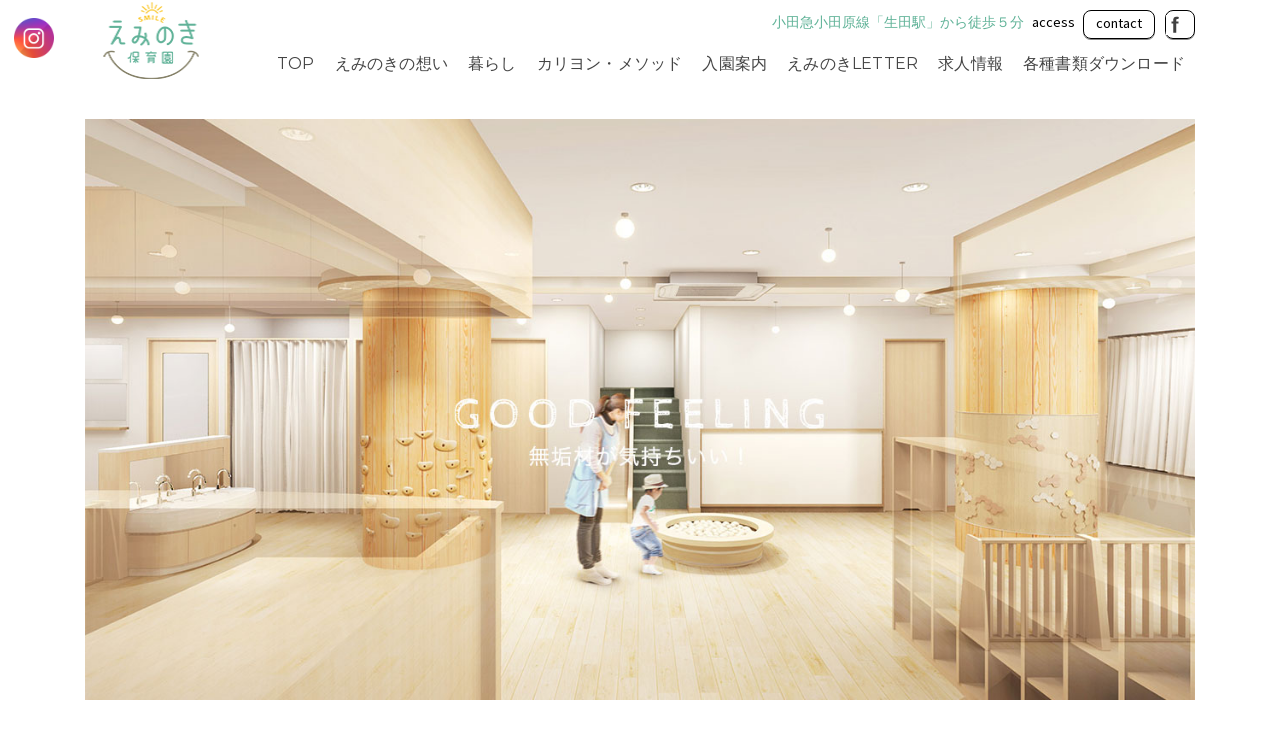

--- FILE ---
content_type: text/html; charset=UTF-8
request_url: https://eminoki-hoiku.com/home_slider1-2/
body_size: 58421
content:
<!DOCTYPE html>
<html class="no-js" lang="ja"
	prefix="og: https://ogp.me/ns#"  itemscope="itemscope" itemtype="http://schema.org/WebPage" >
<head>
  	<meta charset="UTF-8">
  	<meta name="viewport" content="width=device-width, initial-scale=1.0">
  	<meta http-equiv="X-UA-Compatible" content="IE=edge">
  	<script>(function(html){html.className = html.className.replace(/\bno-js\b/,'js')})(document.documentElement);</script>
<title>home_slider1 | 川崎市多摩区生田駅徒歩５分｜えみのき保育園</title>

		<!-- All in One SEO 4.1.7 -->
		<meta name="robots" content="max-image-preview:large" />
		<meta property="og:locale" content="ja_JP" />
		<meta property="og:site_name" content="川崎市多摩区生田駅徒歩５分｜えみのき保育園 | 内閣府所管 企業主導型保育事業 えみのき保育園" />
		<meta property="og:type" content="article" />
		<meta property="og:title" content="home_slider1 | 川崎市多摩区生田駅徒歩５分｜えみのき保育園" />
		<meta property="og:image" content="https://eminoki-hoiku.com/wp-content/uploads/2018/01/head_logo_03.png" />
		<meta property="og:image:secure_url" content="https://eminoki-hoiku.com/wp-content/uploads/2018/01/head_logo_03.png" />
		<meta property="article:published_time" content="2018-01-25T15:36:32+00:00" />
		<meta property="article:modified_time" content="2018-01-25T15:36:32+00:00" />
		<meta name="twitter:card" content="summary" />
		<meta name="twitter:title" content="home_slider1 | 川崎市多摩区生田駅徒歩５分｜えみのき保育園" />
		<meta name="twitter:image" content="https://eminoki-hoiku.com/wp-content/uploads/2018/01/head_logo_03.png" />
		<script type="application/ld+json" class="aioseo-schema">
			{"@context":"https:\/\/schema.org","@graph":[{"@type":"WebSite","@id":"https:\/\/eminoki-hoiku.com\/#website","url":"https:\/\/eminoki-hoiku.com\/","name":"\u5ddd\u5d0e\u5e02\u591a\u6469\u533a\u751f\u7530\u99c5\u5f92\u6b69\uff15\u5206\uff5c\u3048\u307f\u306e\u304d\u4fdd\u80b2\u5712","description":"\u5185\u95a3\u5e9c\u6240\u7ba1 \u4f01\u696d\u4e3b\u5c0e\u578b\u4fdd\u80b2\u4e8b\u696d \u3048\u307f\u306e\u304d\u4fdd\u80b2\u5712","inLanguage":"ja","publisher":{"@id":"https:\/\/eminoki-hoiku.com\/#organization"}},{"@type":"Organization","@id":"https:\/\/eminoki-hoiku.com\/#organization","name":"\u5ddd\u5d0e\u5e02\u591a\u6469\u533a\u751f\u7530\u99c5\u5f92\u6b69\uff15\u5206\uff5c\u3048\u307f\u306e\u304d\u4fdd\u80b2\u5712","url":"https:\/\/eminoki-hoiku.com\/","logo":{"@type":"ImageObject","@id":"https:\/\/eminoki-hoiku.com\/#organizationLogo","url":"https:\/\/eminoki-hoiku.com\/wp-content\/uploads\/2018\/01\/head_logo_03.png","width":130,"height":86},"image":{"@id":"https:\/\/eminoki-hoiku.com\/#organizationLogo"}},{"@type":"BreadcrumbList","@id":"https:\/\/eminoki-hoiku.com\/home_slider1-2\/#breadcrumblist","itemListElement":[{"@type":"ListItem","@id":"https:\/\/eminoki-hoiku.com\/#listItem","position":1,"item":{"@type":"WebPage","@id":"https:\/\/eminoki-hoiku.com\/","name":"\u30db\u30fc\u30e0","description":"\u5c0f\u7530\u6025\u5c0f\u7530\u539f\u7dda\u751f\u7530\u99c5\u5f92\u6b69\uff15\u5206\u306b\u3042\u308b\u3048\u307f\u306e\u304d\u4fdd\u80b2\u5712\u3002\u5712\u5185\u306f\u7121\u57a2\u6750\u3092\u3075\u3093\u3060\u3093\u306b\u4f7f\u7528\u30fb\u548c\u98df\u4e2d\u5fc3\u306e\u7d66\u98df\u30fb\u75c5\u5150\u4fdd\u80b2\u4ed8\u304d\u306a\u3069\u50cd\u304f\u30de\u30de\u3082\u5b89\u5fc3\u3002\u904b\u55b6\u306f\u30de\u30de\u306e\u793e\u4f1a\u5fa9\u5e30\u3092\u5fdc\u63f4\u3059\u308b\u30a4\u30f3\u30d6\u30eb\u30fc\u30e0\u682a\u5f0f\u4f1a\u793e\u304c\u5185\u95a3\u5e9c\u4f01\u696d\u4e3b\u5c0e\u578b\u4fdd\u80b2\u4e8b\u696d\u3068\u3057\u3066\u5b9f\u65bd\u3057\u307e\u3059\u3002\u30a2\u30af\u30bb\u30b9\u3001\u304a\u554f\u3044\u5408\u308f\u305b\u3082\u3053\u3061\u3089\u304b\u3089\u3069\u3046\u305e\u3002","url":"https:\/\/eminoki-hoiku.com\/"},"nextItem":"https:\/\/eminoki-hoiku.com\/home_slider1-2\/#listItem"},{"@type":"ListItem","@id":"https:\/\/eminoki-hoiku.com\/home_slider1-2\/#listItem","position":2,"item":{"@type":"WebPage","@id":"https:\/\/eminoki-hoiku.com\/home_slider1-2\/","name":"home_slider1","url":"https:\/\/eminoki-hoiku.com\/home_slider1-2\/"},"previousItem":"https:\/\/eminoki-hoiku.com\/#listItem"}]},{"@type":"Person","@id":"https:\/\/eminoki-hoiku.com\/author\/eminoki_staff18\/#author","url":"https:\/\/eminoki-hoiku.com\/author\/eminoki_staff18\/","name":"eminoki_staff18"},{"@type":"ItemPage","@id":"https:\/\/eminoki-hoiku.com\/home_slider1-2\/#itempage","url":"https:\/\/eminoki-hoiku.com\/home_slider1-2\/","name":"home_slider1 | \u5ddd\u5d0e\u5e02\u591a\u6469\u533a\u751f\u7530\u99c5\u5f92\u6b69\uff15\u5206\uff5c\u3048\u307f\u306e\u304d\u4fdd\u80b2\u5712","inLanguage":"ja","isPartOf":{"@id":"https:\/\/eminoki-hoiku.com\/#website"},"breadcrumb":{"@id":"https:\/\/eminoki-hoiku.com\/home_slider1-2\/#breadcrumblist"},"author":"https:\/\/eminoki-hoiku.com\/author\/eminoki_staff18\/#author","creator":"https:\/\/eminoki-hoiku.com\/author\/eminoki_staff18\/#author","datePublished":"2018-01-25T15:36:32+00:00","dateModified":"2018-01-25T15:36:32+00:00"}]}
		</script>
		<!-- All in One SEO -->

<link rel='dns-prefetch' href='//webfonts.sakura.ne.jp' />
<link rel='dns-prefetch' href='//static.addtoany.com' />
<link rel='dns-prefetch' href='//ajax.googleapis.com' />
<link rel='dns-prefetch' href='//fonts.googleapis.com' />
<link rel='dns-prefetch' href='//s.w.org' />
<link rel="alternate" type="application/rss+xml" title="川崎市多摩区生田駅徒歩５分｜えみのき保育園 &raquo; フィード" href="https://eminoki-hoiku.com/feed/" />
<link rel="alternate" type="application/rss+xml" title="川崎市多摩区生田駅徒歩５分｜えみのき保育園 &raquo; コメントフィード" href="https://eminoki-hoiku.com/comments/feed/" />
<link rel="alternate" type="application/rss+xml" title="川崎市多摩区生田駅徒歩５分｜えみのき保育園 &raquo; home_slider1 のコメントのフィード" href="https://eminoki-hoiku.com/feed/?attachment_id=476" />
		<script type="text/javascript">
			window._wpemojiSettings = {"baseUrl":"https:\/\/s.w.org\/images\/core\/emoji\/11\/72x72\/","ext":".png","svgUrl":"https:\/\/s.w.org\/images\/core\/emoji\/11\/svg\/","svgExt":".svg","source":{"concatemoji":"https:\/\/eminoki-hoiku.com\/wp-includes\/js\/wp-emoji-release.min.js?ver=4.9.28"}};
			!function(e,a,t){var n,r,o,i=a.createElement("canvas"),p=i.getContext&&i.getContext("2d");function s(e,t){var a=String.fromCharCode;p.clearRect(0,0,i.width,i.height),p.fillText(a.apply(this,e),0,0);e=i.toDataURL();return p.clearRect(0,0,i.width,i.height),p.fillText(a.apply(this,t),0,0),e===i.toDataURL()}function c(e){var t=a.createElement("script");t.src=e,t.defer=t.type="text/javascript",a.getElementsByTagName("head")[0].appendChild(t)}for(o=Array("flag","emoji"),t.supports={everything:!0,everythingExceptFlag:!0},r=0;r<o.length;r++)t.supports[o[r]]=function(e){if(!p||!p.fillText)return!1;switch(p.textBaseline="top",p.font="600 32px Arial",e){case"flag":return s([55356,56826,55356,56819],[55356,56826,8203,55356,56819])?!1:!s([55356,57332,56128,56423,56128,56418,56128,56421,56128,56430,56128,56423,56128,56447],[55356,57332,8203,56128,56423,8203,56128,56418,8203,56128,56421,8203,56128,56430,8203,56128,56423,8203,56128,56447]);case"emoji":return!s([55358,56760,9792,65039],[55358,56760,8203,9792,65039])}return!1}(o[r]),t.supports.everything=t.supports.everything&&t.supports[o[r]],"flag"!==o[r]&&(t.supports.everythingExceptFlag=t.supports.everythingExceptFlag&&t.supports[o[r]]);t.supports.everythingExceptFlag=t.supports.everythingExceptFlag&&!t.supports.flag,t.DOMReady=!1,t.readyCallback=function(){t.DOMReady=!0},t.supports.everything||(n=function(){t.readyCallback()},a.addEventListener?(a.addEventListener("DOMContentLoaded",n,!1),e.addEventListener("load",n,!1)):(e.attachEvent("onload",n),a.attachEvent("onreadystatechange",function(){"complete"===a.readyState&&t.readyCallback()})),(n=t.source||{}).concatemoji?c(n.concatemoji):n.wpemoji&&n.twemoji&&(c(n.twemoji),c(n.wpemoji)))}(window,document,window._wpemojiSettings);
		</script>
		<style type="text/css">
img.wp-smiley,
img.emoji {
	display: inline !important;
	border: none !important;
	box-shadow: none !important;
	height: 1em !important;
	width: 1em !important;
	margin: 0 .07em !important;
	vertical-align: -0.1em !important;
	background: none !important;
	padding: 0 !important;
}
</style>
<link rel='stylesheet' id='contact-form-7-css'  href='https://eminoki-hoiku.com/wp-content/plugins/contact-form-7/includes/css/styles.css?ver=4.9.2' type='text/css' media='all' />
<link rel='stylesheet' id='jquery-ui-theme-css'  href='https://ajax.googleapis.com/ajax/libs/jqueryui/1.11.4/themes/humanity/jquery-ui.min.css?ver=1.11.4' type='text/css' media='all' />
<link rel='stylesheet' id='jquery-ui-timepicker-css'  href='https://eminoki-hoiku.com/wp-content/plugins/contact-form-7-datepicker/js/jquery-ui-timepicker/jquery-ui-timepicker-addon.min.css?ver=4.9.28' type='text/css' media='all' />
<link rel='stylesheet' id='SFSImainCss-css'  href='https://eminoki-hoiku.com/wp-content/plugins/ultimate-social-media-icons/css/sfsi-style.css?ver=2.9.4' type='text/css' media='all' />
<link rel='stylesheet' id='parent-style-css'  href='https://eminoki-hoiku.com/wp-content/themes/ascend/style.css?ver=4.9.28' type='text/css' media='all' />
<!--[if lt IE]>
<link rel='stylesheet' id='ascend_ie_fallback-css'  href='https://eminoki-hoiku.com/wp-content/themes/ascend/assets/css/ie_fallback.css?ver=1.2.0' type='text/css' media='all' />
<![endif]-->
<link rel='stylesheet' id='addtoany-css'  href='https://eminoki-hoiku.com/wp-content/plugins/add-to-any/addtoany.min.css?ver=1.16' type='text/css' media='all' />
<style id='addtoany-inline-css' type='text/css'>
.addtoany_content { text-align:center; }
</style>
<link rel='stylesheet' id='ascend_main-css'  href='https://eminoki-hoiku.com/wp-content/themes/ascend/assets/css/ascend.css?ver=1.2.0' type='text/css' media='all' />
<link rel='stylesheet' id='ascend_child-css'  href='https://eminoki-hoiku.com/wp-content/themes/ascend-child/style.css?ver=1.0.0' type='text/css' media='all' />
<link rel='stylesheet' id='redux-google-fonts-ascend-css'  href='https://fonts.googleapis.com/css?family=Source+Sans+Pro%3A200%2C300%2C400%2C600%2C700%2C900%2C200italic%2C300italic%2C400italic%2C600italic%2C700italic%2C900italic%7CMontserrat%3A600%2C400%2C500%2C300&#038;subset=latin&#038;ver=1677550333' type='text/css' media='all' />
<script type='text/javascript' src='https://eminoki-hoiku.com/wp-includes/js/jquery/jquery.js?ver=1.12.4'></script>
<script type='text/javascript' src='https://eminoki-hoiku.com/wp-includes/js/jquery/jquery-migrate.min.js?ver=1.4.1'></script>
<script type='text/javascript' src='//webfonts.sakura.ne.jp/js/sakurav3.js?fadein=0&#038;ver=3.1.0'></script>
<script type='text/javascript'>
window.a2a_config=window.a2a_config||{};a2a_config.callbacks=[];a2a_config.overlays=[];a2a_config.templates={};a2a_localize = {
	Share: "共有",
	Save: "ブックマーク",
	Subscribe: "購読",
	Email: "メール",
	Bookmark: "ブックマーク",
	ShowAll: "すべて表示する",
	ShowLess: "小さく表示する",
	FindServices: "サービスを探す",
	FindAnyServiceToAddTo: "追加するサービスを今すぐ探す",
	PoweredBy: "Powered by",
	ShareViaEmail: "メールでシェアする",
	SubscribeViaEmail: "メールで購読する",
	BookmarkInYourBrowser: "ブラウザにブックマーク",
	BookmarkInstructions: "このページをブックマークするには、 Ctrl+D または \u2318+D を押下。",
	AddToYourFavorites: "お気に入りに追加",
	SendFromWebOrProgram: "任意のメールアドレスまたはメールプログラムから送信",
	EmailProgram: "メールプログラム",
	More: "詳細&#8230;",
	ThanksForSharing: "共有ありがとうございます !",
	ThanksForFollowing: "フォローありがとうございます !"
};
</script>
<script type='text/javascript' defer src='https://static.addtoany.com/menu/page.js'></script>
<script type='text/javascript' defer src='https://eminoki-hoiku.com/wp-content/plugins/add-to-any/addtoany.min.js?ver=1.1'></script>
<!--[if lt IE 9]>
<script type='text/javascript' src='https://eminoki-hoiku.com/wp-content/themes/ascend/assets/js/vendor/html5shiv.min.js?ver=4.9.28'></script>
<![endif]-->
<!--[if lt IE 9]>
<script type='text/javascript' src='https://eminoki-hoiku.com/wp-content/themes/ascend/assets/js/vendor/respond.min.js?ver=4.9.28'></script>
<![endif]-->
<link rel='https://api.w.org/' href='https://eminoki-hoiku.com/wp-json/' />
<link rel="EditURI" type="application/rsd+xml" title="RSD" href="https://eminoki-hoiku.com/xmlrpc.php?rsd" />
<link rel="wlwmanifest" type="application/wlwmanifest+xml" href="https://eminoki-hoiku.com/wp-includes/wlwmanifest.xml" /> 
<meta name="generator" content="WordPress 4.9.28" />
<link rel='shortlink' href='https://eminoki-hoiku.com/?p=476' />
<link rel="alternate" type="application/json+oembed" href="https://eminoki-hoiku.com/wp-json/oembed/1.0/embed?url=https%3A%2F%2Feminoki-hoiku.com%2Fhome_slider1-2%2F" />
<link rel="alternate" type="text/xml+oembed" href="https://eminoki-hoiku.com/wp-json/oembed/1.0/embed?url=https%3A%2F%2Feminoki-hoiku.com%2Fhome_slider1-2%2F&#038;format=xml" />
<script type="text/javascript">if(!window._buttonizer) { window._buttonizer = {}; };var _buttonizer_page_data = {"language":"ja"};window._buttonizer.data = { ..._buttonizer_page_data, ...window._buttonizer.data };</script><script type="text/javascript">var light_error = "The image could not be loaded.", light_of = "%curr% of %total%";</script><style type="text/css" id="kt-custom-css">a, .primary-color, .postlist article .entry-content a.more-link:hover,.widget_price_filter .price_slider_amount .button, .product .product_meta a:hover, .star-rating, .above-footer-widgets a:not(.button):hover, .sidebar a:not(.button):hover, .footerclass a:hover, .posttags a:hover, .tagcloud a:hover, .kt_bc_nomargin #kadbreadcrumbs a:hover, #kadbreadcrumbs a:hover, .wp-pagenavi a:hover, .woocommerce-pagination ul.page-numbers li a:hover, .woocommerce-pagination ul.page-numbers li span:hover{color:#5fb297;} .comment-content a:not(.button):hover, .entry-content p a:not(.button):not(.select2-choice):not([data-rel="lightbox"]):hover, .kt_product_toggle_outer .toggle_grid:hover, .kt_product_toggle_outer .toggle_list:hover, .kt_product_toggle_outer .toggle_grid.toggle_active, .kt_product_toggle_outer .toggle_list.toggle_active, .product .product_meta a, .product .woocommerce-tabs .wc-tabs > li.active > a, .product .woocommerce-tabs .wc-tabs > li.active > a:hover, .product .woocommerce-tabs .wc-tabs > li.active > a:focus, #payment ul.wc_payment_methods li.wc_payment_method input[type=radio]:first-child:checked+label, .kt-woo-account-nav .woocommerce-MyAccount-navigation ul li.is-active a, a.added_to_cart, .widget_pages ul li.kt-drop-toggle > .kt-toggle-sub, .widget_categories ul li.kt-drop-toggle > .kt-toggle-sub, .widget_product_categories ul li.kt-drop-toggle > .kt-toggle-sub, .widget_recent_entries ul li a:hover ~ .kt-toggle-sub, .widget_recent_comments ul li a:hover ~ .kt-toggle-sub, .widget_archive ul li a:hover ~ .kt-toggle-sub, .widget_pages ul li a:hover ~ .kt-toggle-sub, .widget_categories ul li a:hover ~ .kt-toggle-sub, .widget_meta ul li a:hover ~ .kt-toggle-sub, .widget_product_categories ul li a:hover ~ .kt-toggle-sub,.kt-tabs.kt-tabs-style2 > li > a:hover, .kt-tabs > li.active > a, .kt-tabs > li.active > a:hover, .kt-tabs > li.active > a:focus, .kt_bc_nomargin #kadbreadcrumbs a:hover, #kadbreadcrumbs a:hover, .footerclass .menu li a:hover, .widget_recent_entries ul li a:hover, .posttags a:hover, .tagcloud a:hover,.widget_recent_comments ul li a:hover, .widget_archive ul li a:hover, .widget_pages ul li a:hover, .widget_categories ul li a:hover, .widget_meta ul li a:hover, .widget_product_categories ul li a:hover, .box-icon-item .icon-container .icon-left-highlight,.box-icon-item .icon-container .icon-right-highlight, .widget_pages ul li.current-cat > a, .widget_categories ul li.current-cat > a, .widget_product_categories ul li.current-cat > a, #payment ul.wc_payment_methods li.wc_payment_method input[type=radio]:first-child:checked + label:before, .wp-pagenavi .current, .wp-pagenavi a:hover, .kt-mobile-header-toggle .header-underscore-icon [class*=kt-icon-], .woocommerce-pagination ul.page-numbers li a.current, .woocommerce-pagination ul.page-numbers li span.current, .woocommerce-pagination ul.page-numbers li a:hover, .woocommerce-pagination ul.page-numbers li span:hover, .widget_layered_nav ul li.chosen a, .widget_layered_nav_filters ul li a, .widget_rating_filter ul li.chosen a, .variations .kad_radio_variations label.selectedValue, .variations .kad_radio_variations label:hover{border-color:#5fb297;} .kt-header-extras span.kt-cart-total, .btn, .button, .submit, button, input[type="submit"], .portfolio-loop-image-container .portfolio-hover-item .portfolio-overlay-color, .kt_product_toggle_outer .toggle_grid.toggle_active, .kt_product_toggle_outer .toggle_list.toggle_active, .product .woocommerce-tabs .wc-tabs > li.active > a, .product .woocommerce-tabs .wc-tabs > li.active > a:hover, .product .woocommerce-tabs .wc-tabs > li.active > a:focus, .product .woocommerce-tabs .wc-tabs:before, .woocommerce-error, .woocommerce-info, .woocommerce-message, .woocommerce-noreviews, p.no-comments, .widget_pages ul li ul li.current-cat > a:before, .widget_categories ul li ul li.current-cat > a:before, .widget_product_categories ul li ul li.current-cat > a:before, .widget_pages ul li ul li a:hover:before, .widget_categories ul li ul li a:hover:before, .widget_product_categories ul li ul li a:hover:before, .kadence_recent_posts a.posts_widget_readmore:hover:before, .kt-accordion > .panel h5:after, .kt-tabs:before, .image_menu_overlay, .kadence_social_widget a:hover, .kt-tabs > li.active > a, .kt-tabs > li.active > a:hover, .kt-tabs > li.active > a:focus, .widget_pages ul li.current-cat > .count, .widget_categories ul li.current-cat > .count, .widget_product_categories ul li.current-cat > .count, .widget_recent_entries ul li a:hover ~ .count, .widget_recent_comments ul li a:hover ~ .count, .widget_archive ul li a:hover ~ .count, .widget_pages ul li a:hover ~ .count, .widget_categories ul li a:hover ~ .count, .widget_meta ul li a:hover ~ .count, .widget_product_categories ul li a:hover ~ .count, #payment ul.wc_payment_methods li.wc_payment_method input[type=radio]:first-child:checked + label:before, .select2-results .select2-highlighted, .wp-pagenavi .current, .kt-header-extras span.kt-cart-total, .kt-mobile-header-toggle span.kt-cart-total, .woocommerce-pagination ul.page-numbers li a.current, .woocommerce-pagination ul.page-numbers li span.current,.widget_price_filter .ui-slider .ui-slider-handle, .widget_layered_nav ul li.chosen span.count, .widget_layered_nav_filters ul li span.count, .variations .kad_radio_variations label.selectedValue, .box-icon-item .menu-icon-read-more .read-more-highlight{background:#5fb297;}@media (max-width: 767px){.filter-set li a.selected {background:#5fb297;}}.kad-header-height {height:50px;}@media (max-width: 991px){.kt_mobile_slider {display:block;} .kt_desktop_slider {display:none;}}@media only screen and (max-device-width: 1024px) {.kt_mobile_slider {display:block;} .kt_desktop_slider {display:none;}}.kad-topbar-height {min-height:20px;}.kad-mobile-header-height {height:60px;}.headerclass, .mobile-headerclass, .kad-fixed-vertical-background-area{background: rgba(255, 255, 255, 1);}.titleclass .entry-title{font-size:18px;}@media (max-width: 768px) {.titleclass .entry-title{font-size:14px;}}.titleclass .subtitle{font-size:40px;}@media (max-width: 768px) {.titleclass .subtitle{font-size:20px;}}.titleclass .page-header  {height:95px;}@media (max-width: 768px) {.titleclass .page-header {height:95px;}}.product_item .product_archive_title {min-height:20px;}.second-navclass .sf-menu>li:after {background:#fff;}.kt-header-extras .kadence_social_widget a, .mobile-header-container .kt-mobile-header-toggle button {color:#444;} button.mobile-navigation-toggle .kt-mnt span {background:#444;} .kt-header-extras .kadence_social_widget a:hover{color:#fff;}.page-header {text-align:center;}.kt-header-extras #kad-head-cart-popup ul a:not(.remove), .kt-header-extras #kad-head-cart-popup .woocommerce-mini-cart__empty-message, .kt-header-extras #kad-head-cart-popup ul .quantity, .kt-header-extras #kad-head-cart-popup ul li.empty, .kad-header-menu-inner .kt-header-extras .kt-woo-account-nav h5, .kad-relative-vertical-content .kt-header-extras .kt-woo-account-nav h5 {color:#ffffff;}.sf-menu.sf-menu-normal>li.kt-lgmenu>ul>li>a:before, .sf-menu.sf-vertical>li.kt-lgmenu>ul>li>a:before {background: rgba(255,255,255,.1);}body.trans-header div:not(.is-sticky) > .headerclass-outer div:not(.is-sticky) > .kad-header-topbar-primary-outer div:not(.is-sticky) > .headerclass .ascend-trans-logo {display: block;}body.trans-header div:not(.is-sticky) > .headerclass-outer div:not(.is-sticky) > .kad-header-topbar-primary-outer div:not(.is-sticky) > .headerclass .ascend-logo,body.trans-header div:not(.is-sticky) > .headerclass-outer div:not(.is-sticky) > .kad-header-topbar-primary-outer div:not(.is-sticky) > .headerclass .ascend-mobile-logo{display: none;}.titleclass .entry-title, .titleclass h1 {text-transform:uppercase;}.titleclass .subtitle {text-transform:uppercase;}.kt-post-author {display:none;}.kt-post-comments {display:none;}</style><style type="text/css" id="custom-background-css">
body.custom-background { background-color: #ffffff; }
</style>
<link rel="icon" href="https://eminoki-hoiku.com/wp-content/uploads/2023/03/cropped-favicon-32x32.png" sizes="32x32" />
<link rel="icon" href="https://eminoki-hoiku.com/wp-content/uploads/2023/03/cropped-favicon-192x192.png" sizes="192x192" />
<link rel="apple-touch-icon-precomposed" href="https://eminoki-hoiku.com/wp-content/uploads/2023/03/cropped-favicon-180x180.png" />
<meta name="msapplication-TileImage" content="https://eminoki-hoiku.com/wp-content/uploads/2023/03/cropped-favicon-270x270.png" />
<style type="text/css" title="dynamic-css" class="options-output">.topbarclass{font-size:12px;}body.trans-header div:not(.is-sticky) > .headerclass-outer div:not(.is-sticky) > .kad-header-topbar-primary-outer div:not(.is-sticky) > .headerclass #logo a.brand, body.trans-header div:not(.is-sticky) > .mobile-headerclass .kad-site-tagline, body.trans-header div:not(.is-sticky) > .mobile-headerclass #mobile-logo a, body.trans-header div:not(.is-sticky) > .mobile-headerclass #mobile-logo .kad-mobile-site-title{color:#ffffff;}.titleclass{background-color:#f2f2f2;background-repeat:repeat-x;background-image:url('https://eminoki-hoiku.com/wp-content/uploads/2018/02/head_bg.png');}.titleclass h1{color:#444444;}.titleclass .subtitle{color:#444444;}.home .titleclass .entry-title{color:#ffffff;}.home .titleclass .subtitle{color:#ffffff;}.product_item .product_archive_title{font-family:"Source Sans Pro";text-transform:uppercase;line-height:20px;letter-spacing:2px;font-weight:600;font-style:normal;color:#444444;font-size:15px;}.kad-topbar-flex-item, .kad-topbar-flex-item a, .kad-topbar-flex-item .kadence_social_widget a, .topbarclass .kt-woo-account-nav .kad-customer-name h5, .topbarclass .kt-mini-cart-refreash .total{color:#000000;}.kad-topbar-flex-item a:hover{color:#5fb297;}.footerclass a:hover{color:#f9bc00;}.footerclass .menu li a:hover{border-color:#f9bc00;}.contentclass, .above-footer-widgets .widget-title span, .footer-widget-title span, .kt-title span, .sidebar .widget-title span{background-color:#ffffff;}.topbarclass, .topbarclass .sf-menu ul {background-color:#ffffff;}.footerclass, .footerclass .footer-widget-title span, body.body-style-bubbled .footerclass .footer-widget-title span{background-color:#333333;}.footerbase{background-color:#2e2e2e;}h1, .h1class{line-height:40px;letter-spacing:1.8px;font-weight:700;font-style:normal;color:#444444;font-size:18px;}h2, .h2class{font-family:Montserrat;line-height:40px;letter-spacing:1.2px;font-weight:600;font-style:normal;color:#444444;font-size:18px;}h3{font-family:Montserrat;line-height:40px;letter-spacing:1.2px;font-weight:400;font-style:normal;color:#444444;font-size:21px;}h4{font-family:Montserrat;line-height:40px;letter-spacing:1.2px;font-weight:400;font-style:normal;color:#555555;font-size:24px;}h5{font-family:Montserrat;line-height:24px;letter-spacing:1.2px;font-weight:500;font-style:normal;color:#555555;font-size:18px;}.titleclass .subtitle{font-family:Montserrat;letter-spacing:1.2px;font-weight:300;font-style:normal;}body{font-family:"Source Sans Pro";line-height:24px;letter-spacing:0px;font-weight:400;font-style:normal;color:#444;font-size:16px;}.nav-main ul.sf-menu > li > a, .kad-header-menu-inner .kt-header-extras ul.sf-menu > li > a, .kad-header-menu-inner .kt-header-extras .kt-extras-label [class*="kt-icon-"], .kt-header-extras .sf-vertical > li > a{font-family:Montserrat;line-height:24px;letter-spacing:.2px;font-weight:400;font-style:normal;color:#444;font-size:16px;}.nav-main ul.sf-menu > li > a:hover, .nav-main ul.sf-menu > li.sfHover > a, .nav-main ul.sf-menu > li.current-menu-item > a, .kt-header-extras .sf-vertical > li > a:hover{color:#5fb297;}.second-navclass{background-color:#f26224;}.second-navclass .sf-menu > li > a{font-family:"Source Sans Pro";line-height:24px;letter-spacing:.2px;font-weight:400;font-style:normal;color:#fff;font-size:18px;}.nav-main ul.sf-menu ul a, .second-navclass ul.sf-menu ul a,  .kad-header-menu-inner .kt-header-extras ul.sf-menu ul, .kad-relative-vertical-content .kt-header-extras ul.sf-menu ul,.second-navclass .sf-menu > li.kt-lgmenu > ul, .nav-main .sf-menu > li.kt-lgmenu > ul{background:#444444;}.nav-main ul.sf-menu ul, .second-navclass ul.sf-menu ul,  .kad-header-menu-inner .kt-header-extras ul.sf-menu ul,.kad-relative-vertical-content .kt-header-extras ul.sf-menu ul, .kad-relative-vertical-content .nav-main .sf-vertical ul{border-color:#565656;}.nav-main .sf-menu.sf-menu-normal > li > ul:before, .second-navclass .sf-menu.sf-menu-normal > li > ul:before,  .kad-header-menu-inner .kt-header-extras ul.sf-menu > li > ul:before {border-bottom-color:#565656;}.nav-main ul.sf-menu ul a, .second-navclass ul.sf-menu ul a, .kad-header-menu-inner .kt-header-extras .kt-woo-account-nav a, .kad-relative-vertical-content .kt-header-extras .kt-woo-account-nav a{line-height:24px;letter-spacing:.2px;color:#ffffff;font-size:16px;}.nav-main ul.sf-menu ul a:hover, .nav-main ul.sf-menu > li:not(.kt-lgmenu) ul li.sfHover > a, .nav-main ul.sf-menu ul li.current-menu-item > a, .second-navclass ul.sf-menu ul a:hover, .second-navclass ul.sf-menu li:not(.kt-lgmenu) ul li.sfHover > a, .second-navclass ul.sf-menu ul li.current-menu-item > a, .kad-header-menu-inner .kt-header-extras .kt-woo-account-nav a:hover, body.woocommerce-account .kad-header-menu-inner .kt-header-extras .kt-woo-account-nav li.is-active a, .kad-relative-vertical-content  .kt-header-extras .kt-woo-account-nav a:hover, body.woocommerce-account .kad-relative-vertical-content  .kt-header-extras .kt-woo-account-nav li.is-active a{color:#ffffff;}.kad-mobile-nav li a, .kad-mobile-nav li,.kt-mobile-menu form.search-form input[type="search"].search-field, .kt-mobile-menu form.search-form .search-submit{font-family:"Source Sans Pro";line-height:20px;letter-spacing:.2px;font-weight:400;font-style:normal;color:#fff;font-size:16px;}</style></head>
	<body class="attachment attachment-template-default single single-attachment postid-476 attachmentid-476 attachment-jpeg custom-background wp-custom-logo sfsi_actvite_theme_default kad-header-position-above kt-showsub-indicator  body-style-normal none-trans-header">
		
	<div id="fb-root"></div>
<script>(function(d, s, id) {
  var js, fjs = d.getElementsByTagName(s)[0];
  if (d.getElementById(id)) return;
  js = d.createElement(s); js.id = id;
  js.src = 'https://connect.facebook.net/ja_JP/sdk.js#xfbml=1&version=v2.12';
  fjs.parentNode.insertBefore(js, fjs);
}(document, 'script', 'facebook-jssdk'));</script>

	<div id="wrapper" class="container">
	<header id="kad-header-menu" class="headerclass-outer kt-header-position-above kt-header-layout-standard clearfix" data-sticky="header_top" data-reappear="300" data-shrink="0" data-start-height="50" data-shrink-height="70">
	<div class="outside-top-headerclass">
	<div class="kad-header-topbar-primary-outer">
 	<div id="topbar" class="topbarclass">
    <div class="container kad-topbar-height topbar-flex">
    	<div class="kt-topbar-left">
	    		    </div>
	    <div class="kt-topbar-right">
		    	<div class="kad-topbar-flex-item kad-topbar-widget-area kad-topbar-item-right">
	<div id="custom_html-3" class="widget_text widget-1 widget-first kt-below-lg-widget-area widget_custom_html"><div class="widget_text widget-inner"><div class="textwidget custom-html-widget"><div class="mytop-bar">
<ul>
<li>小田急小田原線「生田駅」から徒歩５分</li>
<li class="mytop-btn2"><a href="https://eminoki-hoiku.com#access">access</a></li>
<li class="mytop-btn"><a href="https://eminoki-hoiku.com#contact">contact</a></li>
<li class="mytop-btn3"><a href="https://www.facebook.com/%E3%81%88%E3%81%BF%E3%81%AE%E3%81%8D%E4%BF%9D%E8%82%B2%E5%9C%92-154155918511361/" target="_blank"><img src="https://eminoki-hoiku.com/wp-content/uploads/2018/02/top_fblogo.png"></a></li>
</ul>
</div></div></div></div>	</div>
		    </div>
    </div> <!-- Close Container -->
</div>	<div class="outside-headerclass">
		<div class="kad-header-menu-outer headerclass">
		    <div class="kad-header-menu-inner container">
		    				        <div class="kad-header-flex kad-header-height">
			        	<div class="kad-left-header kt-header-flex-item">
			        		<div id="logo" class="logocase kad-header-height"><a class="brand logofont" href="https://eminoki-hoiku.com"><img src="https://eminoki-hoiku.com/wp-content/uploads/2018/01/head_logo_03.png" width="130" height="86"  class="ascend-logo" style="max-height:86px" alt="川崎市多摩区生田駅徒歩５分｜えみのき保育園"><img src="https://eminoki-hoiku.com/wp-content/uploads/2018/01/head_logo_03.png" width="130" height="86"  class="ascend-trans-logo" style="max-height:86px" alt="川崎市多摩区生田駅徒歩５分｜えみのき保育園"></a></div>			           	</div> <!-- Close left header-->
			            <div class="kad-center-header kt-header-flex-item">
			            		        <nav class="nav-main clearfix">
	            <ul id="menu-gmenu" class="sf-menu sf-menu-normal"><li class="menu-item menu-item-type-post_type menu-item-object-page menu-item-home menu-item-427"><a href="https://eminoki-hoiku.com/">top</a></li>
<li class="menu-item menu-item-type-post_type menu-item-object-page menu-item-429"><a href="https://eminoki-hoiku.com/mind/">えみのきの想い</a></li>
<li class="menu-item menu-item-type-post_type menu-item-object-page menu-item-432"><a href="https://eminoki-hoiku.com/life/">暮らし</a></li>
<li class="menu-item menu-item-type-post_type menu-item-object-page menu-item-2585"><a href="https://eminoki-hoiku.com/carillon/">カリヨン・メソッド</a></li>
<li class="menu-item menu-item-type-post_type menu-item-object-page menu-item-431"><a href="https://eminoki-hoiku.com/entryinfo/">入園案内</a></li>
<li class="menu-item menu-item-type-post_type menu-item-object-page menu-item-428"><a href="https://eminoki-hoiku.com/blog/">えみのきLETTER</a></li>
<li class="menu-item menu-item-type-post_type menu-item-object-page menu-item-2123"><a href="https://eminoki-hoiku.com/%e6%b1%82%e4%ba%ba%e6%83%85%e5%a0%b1-2/">求人情報</a></li>
<li class="menu-item menu-item-type-post_type menu-item-object-page menu-item-2696"><a href="https://eminoki-hoiku.com/%e5%90%84%e7%a8%ae%e6%9b%b8%e9%a1%9e%e3%83%80%e3%82%a6%e3%83%b3%e3%83%ad%e3%83%bc%e3%83%89/">各種書類ダウンロード</a></li>
</ul>	        </nav>
        			            </div>  <!-- Close center header-->
			            <div class="kad-right-header kt-header-flex-item">
			            		<div class="kt-header-extras clearfix">
		<ul class="sf-menu sf-menu-normal ">
			    </ul>
	</div>
    					    </div>  <!-- Close right header-->
			        </div>  <!-- Close container--> 
	        		   		</div> <!-- close header innner -->
		</div>
		</div>
	</div>
	</div>
    </header><div id="kad-mobile-banner" class="banner mobile-headerclass" data-mobile-header-sticky="1">
  <div class="container mobile-header-container kad-mobile-header-height">
        <div id="mobile-logo" class="logocase kad-mobile-header-height kad-mobile-logo-center"><a class="brand logofont" href="https://eminoki-hoiku.com"><img src="https://eminoki-hoiku.com/wp-content/uploads/2018/01/head_logo_03.png" width="130" height="86"  class="ascend-mobile-logo" alt="川崎市多摩区生田駅徒歩５分｜えみのき保育園" ><img src="https://eminoki-hoiku.com/wp-content/uploads/2018/01/head_logo_03.png" width="130" height="86"  class="ascend-trans-logo" style="max-height:86px" alt="川崎市多摩区生田駅徒歩５分｜えみのき保育園"></a></div><div id="mobile-logo-placeholder" class="kad-mobile-header-height"></div>        	<div class="kad-mobile-menu-flex-item kad-mobile-header-height kt-mobile-header-toggle kad-mobile-menu-right">
             	<button class="mobile-navigation-toggle kt-sldr-pop-modal" rel="nofollow" data-mfp-src="#kt-mobile-menu" data-pop-sldr-direction="right" data-pop-sldr-class="sldr-menu-animi">
             		<span class="kt-mnt">
	                	<span></span>
						<span></span>
						<span></span>
					</span>
              	</button>
            </div>
   	    </div> <!-- Close Container -->
</div>
  			<div id="inner-wrap" class="wrap clearfix contentclass hfeed" role="document">

        			<div id="content" class="container clearfix">
    		<div class="row single-attachment">
    			<div class="main col-md-12 kt-nosidebar clearfix " role="main">
			    	        
        <article class="post-476 attachment type-attachment status-inherit hentry">
            <img width="1300" height="680" src="https://eminoki-hoiku.com/wp-content/uploads/2018/01/home_slider1-1.jpg" class="attachment-full size-full" alt="" srcset="https://eminoki-hoiku.com/wp-content/uploads/2018/01/home_slider1-1.jpg 1300w, https://eminoki-hoiku.com/wp-content/uploads/2018/01/home_slider1-1-300x157.jpg 300w, https://eminoki-hoiku.com/wp-content/uploads/2018/01/home_slider1-1-768x402.jpg 768w, https://eminoki-hoiku.com/wp-content/uploads/2018/01/home_slider1-1-1024x536.jpg 1024w, https://eminoki-hoiku.com/wp-content/uploads/2018/01/home_slider1-1-812x425.jpg 812w" sizes="(max-width: 1300px) 100vw, 1300px" />    		<header>
	    		<h1 class="entry-title" itemprop="name headline">home_slider1</h1><div class="post-top-meta kt_color_gray">
    <span class="postdate kt-post-date updated" itemprop="datePublished">
        2018.01.26    </span>   
    <span class="postauthortop kt-post-author author vcard">
        <span class="kt-by-author">by</span>        	<span itemprop="author">
        		<a href="https://eminoki-hoiku.com/author/eminoki_staff18/" class="fn kt_color_gray" rel="author">
        		eminoki_staff18        		</a>
        	</span>
    </span>   
</div>    		</header>
    		<div class="entry-content clearfix" itemprop="description articleBody">
      			     		</div>
   			<footer class="single-footer">
    			    		</footer>
  		</article>
  		<div id="comments" class="comments-area">

  
  
  	<div id="respond" class="comment-respond">
		<h4 id="reply-title" class="comment-reply-title kt-title"><span>コメントを残す <small><a rel="nofollow" id="cancel-comment-reply-link" href="/home_slider1-2/#respond" style="display:none;">コメントをキャンセル</a></small></span></h4>			<form action="https://eminoki-hoiku.com/wp-comments-post.php" method="post" id="commentform" class="comment-form" novalidate>
				<p class="comment-notes"><span id="email-notes">メールアドレスが公開されることはありません。</span></p><p class="comment-form-comment"><label for="comment">コメント</label> <textarea id="comment" name="comment" cols="45" rows="8" maxlength="65525" required="required"></textarea></p><p class="comment-form-author"><label for="author">名前</label> <input id="author" name="author" type="text" value="" size="30" maxlength="245" /></p>
<p class="comment-form-email"><label for="email">メール</label> <input id="email" name="email" type="email" value="" size="30" maxlength="100" aria-describedby="email-notes" /></p>
<p class="comment-form-url"><label for="url">サイト</label> <input id="url" name="url" type="url" value="" size="30" maxlength="200" /></p>
<p class="form-submit"><input name="submit" type="submit" id="submit" class="submit" value="コメントを送信" /> <input type='hidden' name='comment_post_ID' value='476' id='comment_post_ID' />
<input type='hidden' name='comment_parent' id='comment_parent' value='0' />
</p><input type="hidden" id="ak_js" name="ak_js" value="130"/><textarea name="ak_hp_textarea" cols="45" rows="8" maxlength="100" style="display: none !important;"></textarea>			</form>
			</div><!-- #respond -->
	
</div><!-- .comments-area -->
				</div>

				    		</div><!-- /.row-->
    	</div><!-- /.content -->
    				<div class="coopologo">
	<ul>
		<li><a href="https://in-bloom.co.jp/" target="_blank"><img class="alignleft size-full wp-image-464" src="https://eminoki-hoiku.com/wp-content/uploads/2018/01/footer_inbloom.jpg" alt="" width="177" height="60" /></a></li>
		<li><a href="http://okataduke.me/" target="_blank"><img class="alignleft size-full wp-image-749" src="https://eminoki-hoiku.com/wp-content/uploads/2018/02/fotter_kataduke_bnr.png" alt="" width="116" height="78" /></a></li>
		<li><a href="http://kinone-hoiku.com/" target="_blank"><img class="alignleft size-full wp-image-750" src="https://eminoki-hoiku.com/wp-content/uploads/2022/04/7966bae78213db11914ad7af893f8431.png" alt="" width="140" height="46" /></a></li>
	</ul>
</div>
			</div><!-- /.wrap -->

			<footer id="containerfooter" class="footerclass">
  <div class="container">
  	<div class="row">
  		 
					<div class="col-md-4 footercol1">
					<div class="widget-1 widget-first footer-widget widget"><aside id="siteorigin-panels-builder-7" class="widget_siteorigin-panels-builder"><div id="pl-w66d6a19a18da8"  class="panel-layout" ><div id="pg-w66d6a19a18da8-0"  class="panel-grid panel-no-style" ><div id="pgc-w66d6a19a18da8-0-0"  class="panel-grid-cell" ><div id="panel-w66d6a19a18da8-0-0-0" class="so-panel widget widget_text panel-first-child panel-last-child" data-index="0" >			<div class="textwidget"><p>企業主導型保育事業 えみのき保育園<br />
〒214-0037 川崎市多摩区西生田2-1-6<br />
TEL. 044-322-9292　FAX.044-322-9298<br />
月〜金 7:00-20:00 / 土曜 7:00-20:00</p>
</div>
		</div></div></div></div></aside></div>					</div> 
            					 
					<div class="col-md-4 footercol2">
					<div class="widget-1 widget-first footer-widget widget"><aside id="siteorigin-panels-builder-6" class="widget_siteorigin-panels-builder"><div id="pl-w5ee031ca2bd63"  class="panel-layout" ><div id="pg-w5ee031ca2bd63-0"  class="panel-grid panel-no-style" ><div id="pgc-w5ee031ca2bd63-0-0"  class="panel-grid-cell" ><div id="panel-w5ee031ca2bd63-0-0-0" class="so-panel widget widget_text panel-first-child panel-last-child" data-index="0" >			<div class="textwidget"><ul>
<li><a href="home">トップ</a></li>
<li><a href="mind">えみのきの想い</a></li>
<li><a href="mind#mind1">ー 保育理念</a></li>
<li><a href="mind#mind2">ー 保育方針</a></li>
<li><a href="mind#mind3">ー 企業主導型保育事業</a></li>
</ul>
</div>
		</div></div><div id="pgc-w5ee031ca2bd63-0-1"  class="panel-grid-cell" ><div id="panel-w5ee031ca2bd63-0-1-0" class="so-panel widget widget_text panel-first-child panel-last-child" data-index="1" >			<div class="textwidget"><ul>
<li><a href="life">暮らし</a></li>
<li><a href="life#life1">ー「居」天然木の園舎</a></li>
<li><a href="life#life2">ー「食」素朴な和給食</a></li>
<li><a href="life#life3">ー「遊」１日の流れ</a></li>
</ul>
</div>
		</div></div></div></div></aside></div>					</div> 
		        		         
					<div class="col-md-4 footercol3">
					<div class="widget-1 widget-first footer-widget widget"><aside id="siteorigin-panels-builder-3" class="widget_siteorigin-panels-builder"><div id="pl-w5ee05fd17c174"  class="panel-layout" ><div id="pg-w5ee05fd17c174-0"  class="panel-grid panel-no-style" ><div id="pgc-w5ee05fd17c174-0-0"  class="panel-grid-cell" ><div id="panel-w5ee05fd17c174-0-0-0" class="so-panel widget widget_text panel-first-child panel-last-child" data-index="0" >			<div class="textwidget"><ul>
<li><a href="entryinfo">入園案内</a></li>
<li><a href="blog">えみのきLETTER</a></li>
<li><a href="https://eminoki-hoiku.com#access">access</a></li>
</ul>
</div>
		</div></div><div id="pgc-w5ee05fd17c174-0-1"  class="panel-grid-cell" ><div id="panel-w5ee05fd17c174-0-1-0" class="so-panel widget widget_text panel-first-child panel-last-child" data-index="1" >			<div class="textwidget"><p><a href="https://eminoki-hoiku.com#contact"><img class="alignnone size-full wp-image-587" src="https://eminoki-hoiku.com/wp-content/uploads/2018/01/fotter_botonc.png" alt="" width="106" height="44" /></a><a href="https://www.facebook.com/%E3%81%88%E3%81%BF%E3%81%AE%E3%81%8D%E4%BF%9D%E8%82%B2%E5%9C%92-154155918511361/ " target="_blank" rel="noopener"><img class="alignnone size-full wp-image-588" src="https://eminoki-hoiku.com/wp-content/uploads/2018/01/fotter_botonfb.png" alt="" width="43" height="44" /><br />
</a><a href="https://eminoki-hoiku.com/2018/05/09/privacy/">プライバシーポリシー</a></p>
</div>
		</div></div></div></div></aside></div>					</div> 
	            	                 </div> <!-- Row -->
        </div>
        <div class="footerbase">
        	<div class="container">
        		<div class="footercredits clearfix">
    		
		    				        	<p>
		        		&copy; 2026 EMINOKI HOIKUEN		        	</p>

    			</div><!-- credits -->
    		</div><!-- container -->
    </div><!-- footerbase -->
</footer>
		</div><!--Wrapper-->
		<div class="sfsiplus_footerLnk" style="margin: 0 auto;z-index:1000; text-align: center;">Social media & sharing icons  powered by <a href="https://www.ultimatelysocial.com/?utm_source=usmplus_settings_page&utm_campaign=credit_link_to_homepage&utm_medium=banner" target="new">UltimatelySocial </a></div><script>
window.addEventListener('sfsi_functions_loaded', function() {
    if (typeof sfsi_responsive_toggle == 'function') {
        sfsi_responsive_toggle(0);
        // console.log('sfsi_responsive_toggle');

    }
})
</script>
<div class="norm_row sfsi_wDiv sfsi_floater_position_top-left" id="sfsi_floater" style="z-index: 9999;width:225px;text-align:left;position:absolute;position:absolute;left:10px;top:2%;"><div style='width:40px; height:40px;margin-left:5px;margin-bottom:5px; ' class='sfsi_wicons shuffeldiv ' ><div class='inerCnt'><a class=' sficn' data-effect='' target='_blank' rel='noopener'  href='https://www.instagram.com/eminoki_hoikuen/' id='sfsiid_instagram_icon' style='width:40px;height:40px;opacity:1;'  ><img data-pin-nopin='true' alt='Instagram' title='Instagram' src='https://eminoki-hoiku.com/wp-content/plugins/ultimate-social-media-icons/images/icons_theme/default/default_instagram.png' width='40' height='40' style='' class='sfcm sfsi_wicon ' data-effect=''   /></a></div></div></div ><input type='hidden' id='sfsi_floater_sec' value='top-left' /><script>window.addEventListener("sfsi_functions_loaded", function()
			{
				if (typeof sfsi_widget_set == "function") {
					sfsi_widget_set();
				}
			}); window.addEventListener('sfsi_functions_loaded',function(){sfsi_float_widget('10')});</script><script>
window.addEventListener('sfsi_functions_loaded', function() {
    if (typeof sfsi_plugin_version == 'function') {
        sfsi_plugin_version(2.77);
    }
});

function sfsi_processfurther(ref) {
    var feed_id = '';
    var feedtype = 8;
    var email = jQuery(ref).find('input[name="email"]').val();
    var filter = /^(([^<>()[\]\\.,;:\s@\"]+(\.[^<>()[\]\\.,;:\s@\"]+)*)|(\".+\"))@((\[[0-9]{1,3}\.[0-9]{1,3}\.[0-9]{1,3}\.[0-9]{1,3}\])|(([a-zA-Z\-0-9]+\.)+[a-zA-Z]{2,}))$/;
    if ((email != "Enter your email") && (filter.test(email))) {
        if (feedtype == "8") {
            var url = "https://api.follow.it/subscription-form/" + feed_id + "/" + feedtype;
            window.open(url, "popupwindow", "scrollbars=yes,width=1080,height=760");
            return true;
        }
    } else {
        alert("Please enter email address");
        jQuery(ref).find('input[name="email"]').focus();
        return false;
    }
}
</script>
<style type="text/css" aria-selected="true">
.sfsi_subscribe_Popinner {
    width: 100% !important;

    height: auto !important;

    
    padding: 18px 0px !important;

    background-color: #ffffff !important;
}

.sfsi_subscribe_Popinner form {
    margin: 0 20px !important;
}

.sfsi_subscribe_Popinner h5 {
    font-family: Helvetica,Arial,sans-serif !important;

    font-weight: bold !important;
                color: #000000 !important;    
        font-size: 16px !important;    
        text-align: center !important;        margin: 0 0 10px !important;
    padding: 0 !important;
}

.sfsi_subscription_form_field {
    margin: 5px 0 !important;
    width: 100% !important;
    display: inline-flex;
    display: -webkit-inline-flex;
}

.sfsi_subscription_form_field input {
    width: 100% !important;
    padding: 10px 0px !important;
}

.sfsi_subscribe_Popinner input[type=email] {
        font-family: Helvetica,Arial,sans-serif !important;    
    font-style: normal !important;
            color: #000000 !important;    
        font-size: 14px !important;    
        text-align: center !important;    }

.sfsi_subscribe_Popinner input[type=email]::-webkit-input-placeholder {

        font-family: Helvetica,Arial,sans-serif !important;    
    font-style: normal !important;
               color: #000000 !important;    
        font-size: 14px !important;    
        text-align: center !important;    }

.sfsi_subscribe_Popinner input[type=email]:-moz-placeholder {
    /* Firefox 18- */
        font-family: Helvetica,Arial,sans-serif !important;    
    font-style: normal !important;
            color: #000000 !important;    
        font-size: 14px !important;    
        text-align: center !important;    
}

.sfsi_subscribe_Popinner input[type=email]::-moz-placeholder {
    /* Firefox 19+ */
        font-family: Helvetica,Arial,sans-serif !important;    
        font-style: normal !important;
                color: #000000 !important;    
            font-size: 14px !important;                text-align: center !important;    }

.sfsi_subscribe_Popinner input[type=email]:-ms-input-placeholder {

    font-family: Helvetica,Arial,sans-serif !important;
    font-style: normal !important;
        color: #000000 !important;
            font-size: 14px !important ;
            text-align: center !important;    }

.sfsi_subscribe_Popinner input[type=submit] {

        font-family: Helvetica,Arial,sans-serif !important;    
    font-weight: bold !important;
            color: #000000 !important;    
        font-size: 16px !important;    
        text-align: center !important;    
        background-color: #dedede !important;    }

.sfsi_shortcode_container {
        float: left;
    }

    .sfsi_shortcode_container .norm_row .sfsi_wDiv {
        position: relative !important;
    }

    .sfsi_shortcode_container .sfsi_holders {
        display: none;
    }

    </style>

                <style type="text/css" media="all"
                       id="siteorigin-panels-layouts-footer">/* Layout w66d6a19a18da8 */ #pgc-w66d6a19a18da8-0-0 { width:100%;width:calc(100% - ( 0 * 30px ) ) } #pl-w66d6a19a18da8 .so-panel { margin-bottom:30px } #pl-w66d6a19a18da8 .so-panel:last-of-type { margin-bottom:0px } #pg-w66d6a19a18da8-0.panel-has-style > .panel-row-style, #pg-w66d6a19a18da8-0.panel-no-style { -webkit-align-items:flex-start;align-items:flex-start } @media (max-width:780px){ #pg-w66d6a19a18da8-0.panel-no-style, #pg-w66d6a19a18da8-0.panel-has-style > .panel-row-style, #pg-w66d6a19a18da8-0 { -webkit-flex-direction:column;-ms-flex-direction:column;flex-direction:column } #pg-w66d6a19a18da8-0 > .panel-grid-cell , #pg-w66d6a19a18da8-0 > .panel-row-style > .panel-grid-cell { width:100%;margin-right:0 } #pl-w66d6a19a18da8 .panel-grid-cell { padding:0 } #pl-w66d6a19a18da8 .panel-grid .panel-grid-cell-empty { display:none } #pl-w66d6a19a18da8 .panel-grid .panel-grid-cell-mobile-last { margin-bottom:0px }  } /* Layout w5ee031ca2bd63 */ #pgc-w5ee031ca2bd63-0-0 , #pgc-w5ee031ca2bd63-0-1 { width:50%;width:calc(50% - ( 0.5 * 30px ) ) } #pl-w5ee031ca2bd63 .so-panel { margin-bottom:30px } #pl-w5ee031ca2bd63 .so-panel:last-of-type { margin-bottom:0px } #pg-w5ee031ca2bd63-0.panel-has-style > .panel-row-style, #pg-w5ee031ca2bd63-0.panel-no-style { -webkit-align-items:flex-start;align-items:flex-start } @media (max-width:780px){ #pg-w5ee031ca2bd63-0.panel-no-style, #pg-w5ee031ca2bd63-0.panel-has-style > .panel-row-style, #pg-w5ee031ca2bd63-0 { -webkit-flex-direction:column;-ms-flex-direction:column;flex-direction:column } #pg-w5ee031ca2bd63-0 > .panel-grid-cell , #pg-w5ee031ca2bd63-0 > .panel-row-style > .panel-grid-cell { width:100%;margin-right:0 } #pgc-w5ee031ca2bd63-0-0 { margin-bottom:30px } #pl-w5ee031ca2bd63 .panel-grid-cell { padding:0 } #pl-w5ee031ca2bd63 .panel-grid .panel-grid-cell-empty { display:none } #pl-w5ee031ca2bd63 .panel-grid .panel-grid-cell-mobile-last { margin-bottom:0px }  } /* Layout w5ee05fd17c174 */ #pgc-w5ee05fd17c174-0-0 , #pgc-w5ee05fd17c174-0-1 { width:50%;width:calc(50% - ( 0.5 * 30px ) ) } #pl-w5ee05fd17c174 .so-panel { margin-bottom:30px } #pl-w5ee05fd17c174 .so-panel:last-of-type { margin-bottom:0px } #pg-w5ee05fd17c174-0.panel-has-style > .panel-row-style, #pg-w5ee05fd17c174-0.panel-no-style { -webkit-align-items:flex-start;align-items:flex-start } @media (max-width:780px){ #pg-w5ee05fd17c174-0.panel-no-style, #pg-w5ee05fd17c174-0.panel-has-style > .panel-row-style, #pg-w5ee05fd17c174-0 { -webkit-flex-direction:column;-ms-flex-direction:column;flex-direction:column } #pg-w5ee05fd17c174-0 > .panel-grid-cell , #pg-w5ee05fd17c174-0 > .panel-row-style > .panel-grid-cell { width:100%;margin-right:0 } #pgc-w5ee05fd17c174-0-0 { margin-bottom:30px } #pl-w5ee05fd17c174 .panel-grid-cell { padding:0 } #pl-w5ee05fd17c174 .panel-grid .panel-grid-cell-empty { display:none } #pl-w5ee05fd17c174 .panel-grid .panel-grid-cell-mobile-last { margin-bottom:0px }  } </style><script type="text/javascript">(function(n,t,c,d){if(t.getElementById(d)){return}var o=t.createElement('script');o.id=d;(o.async=!0),(o.src='https://cdn.buttonizer.io/embed.js'),(o.onload=function(){window.Buttonizer?window.Buttonizer.init(c):window.addEventListener('buttonizer_script_loaded',()=>window.Buttonizer.init(c))}),t.head.appendChild(o)})(window,document,'c0005d5c-7940-43a2-b544-dda14777f912','buttonizer_script')</script><link rel='stylesheet' id='so-css-ascend-css'  href='https://eminoki-hoiku.com/wp-content/uploads/so-css/so-css-ascend.css?ver=1525322811' type='text/css' media='all' />
<link rel='stylesheet' id='siteorigin-panels-front-css'  href='https://eminoki-hoiku.com/wp-content/plugins/siteorigin-panels/css/front-flex.min.css?ver=2.16.8' type='text/css' media='all' />
<script type='text/javascript'>
/* <![CDATA[ */
var wpcf7 = {"apiSettings":{"root":"https:\/\/eminoki-hoiku.com\/wp-json\/contact-form-7\/v1","namespace":"contact-form-7\/v1"},"recaptcha":{"messages":{"empty":"\u3042\u306a\u305f\u304c\u30ed\u30dc\u30c3\u30c8\u3067\u306f\u306a\u3044\u3053\u3068\u3092\u8a3c\u660e\u3057\u3066\u304f\u3060\u3055\u3044\u3002"}}};
/* ]]> */
</script>
<script type='text/javascript' src='https://eminoki-hoiku.com/wp-content/plugins/contact-form-7/includes/js/scripts.js?ver=4.9.2'></script>
<script type='text/javascript' src='https://eminoki-hoiku.com/wp-includes/js/jquery/ui/core.min.js?ver=1.11.4'></script>
<script type='text/javascript' src='https://eminoki-hoiku.com/wp-includes/js/jquery/ui/datepicker.min.js?ver=1.11.4'></script>
<script type='text/javascript'>
jQuery(document).ready(function(jQuery){jQuery.datepicker.setDefaults({"closeText":"\u9589\u3058\u308b","currentText":"\u4eca\u65e5","monthNames":["1\u6708","2\u6708","3\u6708","4\u6708","5\u6708","6\u6708","7\u6708","8\u6708","9\u6708","10\u6708","11\u6708","12\u6708"],"monthNamesShort":["1\u6708","2\u6708","3\u6708","4\u6708","5\u6708","6\u6708","7\u6708","8\u6708","9\u6708","10\u6708","11\u6708","12\u6708"],"nextText":"\u6b21","prevText":"\u524d","dayNames":["\u65e5\u66dc\u65e5","\u6708\u66dc\u65e5","\u706b\u66dc\u65e5","\u6c34\u66dc\u65e5","\u6728\u66dc\u65e5","\u91d1\u66dc\u65e5","\u571f\u66dc\u65e5"],"dayNamesShort":["\u65e5","\u6708","\u706b","\u6c34","\u6728","\u91d1","\u571f"],"dayNamesMin":["\u65e5","\u6708","\u706b","\u6c34","\u6728","\u91d1","\u571f"],"dateFormat":"yy.mm.dd","firstDay":1,"isRTL":false});});
</script>
<script type='text/javascript' src='https://ajax.googleapis.com/ajax/libs/jqueryui/1.11.4/i18n/datepicker-ja.min.js?ver=1.11.4'></script>
<script type='text/javascript' src='https://eminoki-hoiku.com/wp-content/plugins/contact-form-7-datepicker/js/jquery-ui-timepicker/jquery-ui-timepicker-addon.min.js?ver=4.9.28'></script>
<script type='text/javascript' src='https://eminoki-hoiku.com/wp-content/plugins/contact-form-7-datepicker/js/jquery-ui-timepicker/i18n/jquery-ui-timepicker-ja.js?ver=4.9.28'></script>
<script type='text/javascript' src='https://eminoki-hoiku.com/wp-includes/js/jquery/ui/widget.min.js?ver=1.11.4'></script>
<script type='text/javascript' src='https://eminoki-hoiku.com/wp-includes/js/jquery/ui/mouse.min.js?ver=1.11.4'></script>
<script type='text/javascript' src='https://eminoki-hoiku.com/wp-includes/js/jquery/ui/slider.min.js?ver=1.11.4'></script>
<script type='text/javascript' src='https://eminoki-hoiku.com/wp-includes/js/jquery/ui/button.min.js?ver=1.11.4'></script>
<script type='text/javascript' src='https://eminoki-hoiku.com/wp-content/plugins/contact-form-7-datepicker/js/jquery-ui-sliderAccess.js?ver=4.9.28'></script>
<script type='text/javascript' src='https://eminoki-hoiku.com/wp-content/plugins/ultimate-social-media-icons/js/shuffle/modernizr.custom.min.js?ver=4.9.28'></script>
<script type='text/javascript' src='https://eminoki-hoiku.com/wp-content/plugins/ultimate-social-media-icons/js/shuffle/jquery.shuffle.min.js?ver=4.9.28'></script>
<script type='text/javascript' src='https://eminoki-hoiku.com/wp-content/plugins/ultimate-social-media-icons/js/shuffle/random-shuffle-min.js?ver=4.9.28'></script>
<script type='text/javascript'>
/* <![CDATA[ */
var sfsi_icon_ajax_object = {"nonce":"bbf50a3a26","ajax_url":"https:\/\/eminoki-hoiku.com\/wp-admin\/admin-ajax.php","plugin_url":"https:\/\/eminoki-hoiku.com\/wp-content\/plugins\/ultimate-social-media-icons\/"};
/* ]]> */
</script>
<script type='text/javascript' src='https://eminoki-hoiku.com/wp-content/plugins/ultimate-social-media-icons/js/custom.js?ver=2.9.4'></script>
<script type='text/javascript' src='https://eminoki-hoiku.com/wp-content/themes/ascend/assets/js/min/bootstrap-min.js?ver=1.2.0'></script>
<script type='text/javascript' src='https://eminoki-hoiku.com/wp-includes/js/hoverIntent.min.js?ver=1.8.1'></script>
<script type='text/javascript' src='https://eminoki-hoiku.com/wp-content/themes/ascend/assets/js/ascend-plugins.js?ver=1.2.0'></script>
<script type='text/javascript' src='https://eminoki-hoiku.com/wp-includes/js/imagesloaded.min.js?ver=3.2.0'></script>
<script type='text/javascript' src='https://eminoki-hoiku.com/wp-includes/js/masonry.min.js?ver=3.3.2'></script>
<script type='text/javascript' src='https://eminoki-hoiku.com/wp-content/themes/ascend/assets/js/ascend-main.js?ver=1.2.0'></script>
<script type='text/javascript' src='https://eminoki-hoiku.com/wp-includes/js/wp-embed.min.js?ver=4.9.28'></script>
    		<div class="mag-pop-sldr mfp-hide mfp-with-anim kt-mobile-menu" id="kt-mobile-menu" tabindex="-1" role="dialog" aria-hidden="true">
	            <div class="pop-modal-content">
	                <div class="pop-modal-body">
                    <ul id="menu-gmenu-1" class="kad-mobile-nav"><li  class="menu-top menu-item menu-item-type-post_type menu-item-object-page menu-item-home menu-item-427"><a href="https://eminoki-hoiku.com/">top</a></li>
<li  class="menu- menu-item menu-item-type-post_type menu-item-object-page menu-item-429"><a href="https://eminoki-hoiku.com/mind/">えみのきの想い</a></li>
<li  class="menu- menu-item menu-item-type-post_type menu-item-object-page menu-item-432"><a href="https://eminoki-hoiku.com/life/">暮らし</a></li>
<li  class="menu- menu-item menu-item-type-post_type menu-item-object-page menu-item-2585"><a href="https://eminoki-hoiku.com/carillon/">カリヨン・メソッド</a></li>
<li  class="menu- menu-item menu-item-type-post_type menu-item-object-page menu-item-431"><a href="https://eminoki-hoiku.com/entryinfo/">入園案内</a></li>
<li  class="menu-letter menu-item menu-item-type-post_type menu-item-object-page menu-item-428"><a href="https://eminoki-hoiku.com/blog/">えみのきLETTER</a></li>
<li  class="menu- menu-item menu-item-type-post_type menu-item-object-page menu-item-2123"><a href="https://eminoki-hoiku.com/%e6%b1%82%e4%ba%ba%e6%83%85%e5%a0%b1-2/">求人情報</a></li>
<li  class="menu- menu-item menu-item-type-post_type menu-item-object-page menu-item-2696"><a href="https://eminoki-hoiku.com/%e5%90%84%e7%a8%ae%e6%9b%b8%e9%a1%9e%e3%83%80%e3%82%a6%e3%83%b3%e3%83%ad%e3%83%bc%e3%83%89/">各種書類ダウンロード</a></li>
</ul>	                </div>
	            </div>
	        </div>
	   		</body>
</html>


--- FILE ---
content_type: text/css
request_url: https://eminoki-hoiku.com/wp-content/themes/ascend-child/style.css?ver=1.0.0
body_size: 20400
content:
/*
 Theme Name:   ascend Child
 Theme URI:    https://heminoki-hoiku.com
 Description:  ascend Child Theme
 Author:       Yuu with nahoko
 Author URI:   http://example.com
 Template:     ascend
 Version:      1.0.0
 License:      GNU General Public License v2 or later
 License URI:  http://www.gnu.org/licenses/gpl-2.0.html
 Tags:         light, dark, two-columns, right-sidebar, responsive-layout, accessibility-ready
 Text Domain:  ascend Child
*/

/* all */

body {
  font-family: "Yu Gothic Medium", "游ゴシック Medium", YuGothic, "游ゴシック体", "ヒラギノ角ゴ Pro W3", "メイリオ", sans-serif;
  line-height: 2em;
}

.page_head_title.entry-title {
  letter-spacing: 6px;
}

.word_grn {
  color: #5fb297;
}

.word_blk {
  color: #000;
}

.uline {
  border-bottom: thin dashed;
  padding: 10px;
}

.bigfont {
  font-size: 120%;
}

.word_white {
  color: #fff;
}
.word_whiteb {
  color: #fff;
	font-size: 180%;
}

.column_mids {
  max-width: 1000px;
  margin-left: auto;
  margin-right: auto;
}

.column_smalls {
  max-width: 800px;
  margin-left: auto;
  margin-right: auto;
}

.text_normal {
  padding-left: 10em;
  padding-right: 10em;
}

.left_img {
  text-align: right;
}

.right_txt {
  max-width: 450px;
  margin-left: 0px;
  margin-right: auto;
}

.left_txt {
  max-width: 450px;
  margin-left: auto;
  margin-right: 0px;
}

.right_txt_white {
  max-width: 450px;
  color: #fff;
}

.page_linkbtn a {
  color: #000;
  text-decoration: none;
  border: thin solid #000000;
border-radius:5px;
  display: block;
  text-align: center;
  padding: 10px 0;
	box-shadow: 0 1px 0 rgba(136,136,136,1);
}
.page_linkbtn a:hover {
	box-shadow: none;
	top: 0px;
	border: thin solid #000000;
	color: #76ad98;
}	

.koteittle {
  height: 680px;
}

.koteittle h1 {
  text-align: center;
  font-size: 300%;
  letter-spacing: 5px;
  padding-top: 6em;
  color: #fff;
}

.koteittle p {
  text-align: center;
  color: #fff;
  font-size: 120%;
}

/* menu */

.kt-header-position-above #logo a .ascend-logo {
  position: relative;
  top: -20px;
  width: 133px;
  height: 94px;
  z-index: 10;
}

.mytop-bar ul {
  color: #5fb297;
  font-size: 120%;
}

.mytop-bar ul li {
  float: left;
  list-style: none;
}

.mytop-btn {
  display: block;
  text-align: center;
  text-decoration: none;
  border: thin solid #000000;
  box-shadow: 0 1px 0 rgba(136,136,136,1);
  padding-bottom: 3px;
  padding-right: 12px;
  padding-left: 12px;
  border-radius: 8px;
}

.mytop-btn a:hover {
  color: #000;
}

.mytop-btn2 {
  padding-right: 8px;
  padding-left: 8px;
}

.mytop-btn3 {
  display: block;
  text-align: center;
  text-decoration: none;
  border: thin solid #000000;
  box-shadow: 0 1px 0 rgba(136,136,136,1);
  padding-bottom: 3px;
  border-radius: 8px;
  margin-left: 10px;
  padding-right: 7px;
}

/* footerlogo */

.coopologo ul {
  max-width: 800px;
  display: flex;
  margin-left: auto;
  margin-right: auto;
  padding-top: 2.5em;
}

.coopologo ul li {
  list-style-type: none;
}

/* top page */

.home_section1 h4 {
  padding-bottom: 30px;
}

.home_section1 h3 {
  text-align: center;
	font-size: 200%;
}

.home_section1 h5 {
  padding-top: 70px;
}

.home_column h3 {
  text-align: center;
  font-size: 110%;
}

.home_column p {
  text-align: center;
  font-size: 95%;
  padding-left: 10px;
  padding-right: 10px;
}
.home_okatauke {
	text-align: center;
	padding-left: 100px;
}
.home_okatauke h2 {
	font-size: 220%;
	line-height: 1.5em;
}
.home-touko {
  height: 50px;
  display: flex;
  flex-direction: row;
  flex-wrap: wrap;
  align-items: stretch;
  margin-top: -7px;
	position:relative;
}

.home-touko h3 {
  width: 70%;
  padding-left: 1em;
  padding-top: 0.5em;
  background-color: #f9bc00;
  background-image: -webkit-gradient(linear, 0 0, 100% 100%,color-stop(.25, #F9F9F9), color-stop(.25, transparent),color-stop(.5, transparent), color-stop(.5, #F9F9F9),color-stop(.75, #F9F9F9), color-stop(.75, transparent),to(transparent));
  -webkit-background-size: 14px 14px;
  height: 50px;
}

.home-touko p {
  width: 30%;
    background-color: #5fb297;
    border-top-right-radius: 5px;
    border-bottom-right-radius: 5px;
    text-align: center;
    padding-top: 11px;
    height: 50px;
    margin-top: 9px;
    text-decoration: none;
    border-bottom: 0px;
}

.home-touko p a {
  color: #fff;
  text-decoration: none;
  border-bottom: 0px;
}

.home_mytoukoudesign ul li {
  background-image: url("https://eminoki-hoiku.com/wp-content/uploads/2018/01/home_new.jpg");
  background-repeat: no-repeat;
  background-position: 0px 4px;
  padding-left: 40px;
}

.home_mytoukoudesign ul li a {
  color: #000;
  border-bottom: 0px;
}

.home_mytoukoudesign ul li a:hover {
  color: #5fb297;
}

h3.widget-title {
  display: none;
  height: 1px;
}

.home_chizu2 a {
  color: #000;
}

.home_chizu img {
  padding-top: 3px;
}

.home_contact {
  padding-top: 60px;
  padding-bottom: 60px;
  margin-right: 20%;
  margin-left: 20%;
  margin-bottom: 0px;
}

.home_contact p {
  padding-left: 15%;
  padding-right: 15%;
  line-height: 2em;
}

/* top page button */

.bnr_btn a {
  width: 90%;
  background-color: #ffffff;
  border: thin solid #000000;
  border-radius: 5px;
  color: #000;
  display: block;
  font-size: 0.9em;
  font-weight: bold;
  text-align: center;
  text-decoration: none;
  box-shadow: 0 1px 0 rgba(136,136,136,1);
  text-decoration: none;
  margin: 10px auto;
  padding: 10px 0;
  background-image: url("https://eminoki-hoiku.com/wp-content/uploads/2018/02/home_bnrbg.png");
  background-repeat: no-repeat;
  background-position: 100% 50%;
}

.bnr_btn a:hover {
  box-shadow: 0 1px 0 rgba(136,136,136,1);
  margin: 12px auto 8px;
  text-decoration: none;
}

.home_machigurumi_btn a {
  width: 200px;
  display: block;
  color: #000;
  text-align: center;
  padding: 7px;
  text-decoration: none;
  border-top: thin solid #000000;
  border-bottom: thin solid #000000;
  box-shadow: 0 1px 0 rgba(136,136,136,1);
  background-image: url("https://eminoki-hoiku.com/wp-content/uploads/2018/02/home_bnrbg.png");
  background-repeat: no-repeat;
  background-position: 100% 50%;
  margin-left: auto;
  margin-right: auto;
}

/* form */

.wpcf7-form-control.wpcf7-submit {
  text-align: center;
  width: 40%;
  height: 78px;
  border-radius: 5px;
  /* CSS3草案 */
  -webkit-border-radius: 5px;
  /* Safari,Google Chrome用 */
  -moz-border-radius: 5px;
  margin-left: auto;
  margin-right: auto;
}

.wpcf7-form-control.wpcf7-textarea {
  background-color: #ffffff;
  color: #8f8c8c;
  font-size: 90%;
}

.wpcf7-form-control.wpcf7-text.wpcf7-validates-as-required {
  background-color: #ffffff;
  color: #8f8c8c;
  font-size: 90%;
}

.wpcf7-form-control.wpcf7-text {
  background-color: #ffffff;
  color: #8f8c8c;
  font-size: 90%;
}

#containerfooter.footerclass {
  padding-top: 15px;
}

#containerfooter.footerclass ul li {
  list-style-type: none;
  font-size: 90%;
}

/* えみのきLETERとアーカイブ */

h1.mytaitoru {
  height: 94px;
  background-image: url("https://eminoki-hoiku.com/wp-content/uploads/2018/02/head_bg.png");
  background-repeat: repeat-x;
  text-align: center;
  padding-top: 30px;
}

.myline {
  background-image: url("https://eminoki-hoiku.com/wp-content/uploads/2018/02/blog_underline_03.png");
}

.post-text-inner {
  background-image: url("https://eminoki-hoiku.com/wp-content/uploads/2018/02/blog_underline_03.png");
  background-repeat: repeat-x;
  background-position: bottom;
  padding-bottom: 1em;
  margin-bottom: 2em;
}

.sidebar .widget-4.widget.widget_categories ul li a {
  text-decoration: none;
  border-bottom: hidden;
}

.page #pageheader.titleclass.post-header-area.kt_bc_not_active {
  display: none;
}

.page-id-104 #ktsidebar {
  padding-top: 140px;
}

/* サイドバー */

.sidebar .widget-title {
  display: none;
  height: 1px;
}

.mysidettle {
  background-image: url("https://eminoki-hoiku.com/wp-content/uploads/2018/02/head_bg.png");
  background-repeat: none;
}

.widget-title h4 {
  background-color: #404040;
}

.kpgi-inner {
  border-bottom: 1px;
}

#ktsidebar .sidebar .widget-inner .widget-title h4 {
  background-color: transparent;
}

#pageheader.titleclass.post-header-area.kt_bc_active {
  background-image: url("https://eminoki-hoiku.com/wp-content/uploads/2018/02/head_bg.png");
  background-repeat: repeat-x;
  height: 94px;
  font-size: 20%;
}

#pageheader.titleclass.archive-header-area.kt_bc_active {
  background-image: url("https://eminoki-hoiku.com/wp-content/uploads/2018/02/head_bg.png");
  background-repeat: repeat-x;
  height: 94px;
  font-size: 20%;
}

.post-text-inner .entry-content {
  background-image: url("https://eminoki-hoiku.com/wp-content/uploads/2018/02/blog_underline_03.png");
  background-repeat: repeat-x;
  background-position: bottom;
  margin-bottom: 3em;
  padding-bottom: 1em;
}

.panel-grid-cell .widget-title {
  background-image: url("https://eminoki-hoiku.com/wp-content/uploads/2018/02/home_ichiran.png");
  font-size: 1px;
  text-align: right;
  color: #1fdb4e;
}

.mysidettle {
  background-image: url("https://eminoki-hoiku.com/wp-content/uploads/2018/02/blog_sidetle4.png");
  width: 100%;
  background-position: bottom;
  background-repeat: no-repeat;
  height: 53px;
  margin-bottom: 0px;
}

.mysidettle h3 {
  text-align: center;
  font-size: 85%;
  color: #fff;
  background-color: #404040;
  border-radius: 5px;
  letter-spacing: 0.3em;
}

.sidebar ul {
  margin-top: -30px;
  z-index: 3;
  margin-bottom: 50px;
}

.sidebar #archives-dropdown-2 {
  margin-top: -30px;
  z-index: 3;
}

/* えみのきの想い */

.mind_ttle {
  margin-top: 3em;
}

.tensen_kakomi {
  padding-left: 1em;
  padding-right: 1em;
  padding-top: 2em;
  padding-bottom: 1em;
  border: 3px dotted #5fb297;
}

.tensen_kakomi h3 {
  font-size: 140%;
  text-align: center;
}

.paragrafline {
  border-top: thin dashed #000000;
padding-top: 10px;
}

.mind_encyo {
  margin-top: 60px;
  font-size: 95%;
}

.kadomaru_bgg {
  background-color: #5fb297;
  border-radius: 5px;
  padding: 2em;
  text-align: center;
}

.kadomaru_bgy {
  background-color: #f9bc00;
  border-radius: 5px;
  padding: 2em;
  text-align: center;
}

.kadomaru_bgg h3 {
  color: #fff;
}

.kadomaru_bgy h3 {
  color: #fff;
}

.freelance {
  text-align: center;
  padding-top: 1em;
}

/* 暮らし */

.life_space {
  margin-bottom: 3em;
}

.life_okatazuke {
  padding-top: 5em;
}
.life_okatazuke h3 {
  font-size: 210%;
  text-align: center;
  padding-bottom: 0.8em;
}
.soko {
	padding-top: 20em;
}

.with_bg {
  padding-top: 200px;
  padding-right: 50px;
}

.life_isu {
  width: 21em;
}

h5.kyusyoku {
  padding-top: 0px;
}

.life_flex {
  background-color: #fff;
  border-radius: 10px;
  display: flex;
  padding: 2em 7em;
}
.life_flex ul {
  padding-left: 3em;
}
.life_flex ul li {
  list-style: none;
}

.life_kakomisiro {
  background-color: #fff;
  border-radius: 10px;
  padding: 2em;
  margin-bottom: 2em;
}

.yum_button {
  padding-bottom: 5em;
  margin-top: 3em;
  position: relative;
}
.life_yam {
  position: absolute;
  top: -10%;
	left: 55%;
  z-index: 5;
}
.life_syokubtn a {
  width: 22em;
  background-color: #d59272;
  border-radius: 10px;
  display: block;
  padding: 1.7em;
  color: #fff;
  text-align: center;
  margin-left: auto;
  margin-right: auto;
}
.program {
  margin-top: 100px;
  margin-bottom: 100px;
  padding: 2em;
  }
.program h3 {
  margin-top: -70px;
  }
.time {
  max-width: 300px;
  background-color: #f8bb01;
  background-image: url("https://eminoki-hoiku.com/wp-content/uploads/2018/03/life_kouhan_23.jpg");
  background-position: 100% 100%;
  background-repeat: no-repeat;
  display: inline-block;
  vertical-align: top;
  }
.time2 {
  max-width: 300px;
  background-color: #f8bb01;
  background-image: url("https://eminoki-hoiku.com/wp-content/uploads/2018/03/life_kouhan_bg3.jpg");
  background-position: 100% 100%;
  background-repeat: no-repeat;
  display: inline-block;
  vertical-align: top;
  }
.time h4 {
  margin-top: 2em;
  }
.time p {
  text-align: center;
  color: #5fb297;
  padding-bottom: 2em;
  }
.time2 p {
  text-align: center;
  color: #5fb297;
  padding-bottom: 4em;
  }
.age {
  padding: 0px;
  margin: 0px;
  }


/* 病児保育 */

.sick h2 {
  font-size: 200%;
  padding-bottom: 1em;
}

.flex_sick1 {
  display: flex;
  padding-left: 90px;
}

.flex_sick2 {
  display: flex;
  padding-right: 80px;
}

p.sick_maru1 {
  color: #fff;
  background: #e4939a;
  height: 120px;
  width: 120px;
  border-radius: 50%;
  -moz-border-radius: 50%;
  -webkit-border-radius: 50%;
  text-align: center;
  padding-top: 30px;
}

p.sick_maru2 {
  color: #fff;
  background: #f9bc00;
  height: 120px;
  width: 120px;
  border-radius: 50%;
  -moz-border-radius: 50%;
  -webkit-border-radius: 50%;
  text-align: center;
  padding-top: 30px;
  margin-left: 70px;
}

p.sick_maru3 {
  color: #fff;
  background: #e4939a;
  height: 120px;
  width: 120px;
  border-radius: 50%;
  -moz-border-radius: 50%;
  -webkit-border-radius: 50%;
  text-align: center;
  padding-top: 40px;
  margin-right: 70px;
}

p.sick_maru4 {
  color: #fff;
  background: #f9bc00;
  height: 120px;
  width: 120px;
  border-radius: 50%;
  -moz-border-radius: 50%;
  -webkit-border-radius: 50%;
  text-align: center;
  padding-top: 30px;
}

h4.sick_kakomi {
	color: #e4939a;
  font-size: 100%;
  text-align: center;
  border-color: #e4939a;
  border-style: dotted;
  padding: 1em;
  margin: 2em auto;
  max-width: 600px;
}

.sick_cell {
  margin-bottom: 0px;
}

.sick_cell .column_migi {
  text-align: center;
}

.sick_cell h5 {
  background-color: #404040;
  border-radius: 5px;
  padding: 5px;
  text-align: center;
  color: #fff;
}

.sick_cell p {
  background-color: #fff;
  border-radius: 5px;
  padding: 10px;
  margin-top: -2px;
}

.sick_cell ul {
  list-style: none;
  background-color: #fff;
  border-radius: 5px;
  padding: 5px;
}

.sick_cell ul li {
  border-bottom: thin dashed;
  padding: 10px;
}

.sick_cell ul li:last-child {
     border-bottom:none;
}

.sick_cell span {
  font-size: 120%;
  padding-left: 1em;
  padding-right: 1em;
}

.sick_cell2 {
  margin-top: -40px;
}

.sick_cell2 h5 {
  margin-top: 2em;
	margin-bottom: 3em;
}
.sick_cell2 h4 {
  margin-top: 2em;
	padding-bottom: 70px;
}

.sick_cell2 p {
  background-color: #fff;
  border-radius: 5px;
  padding: 10px;
  margin-top: -2px;
  padding-bottom: 20px;
}

.sick_cell2 span {
  font-size: 140%;
  padding-left: 1em;
  padding-right: 1em;
}
.yboton {
 font-size: 80%;
 background-color:#f5d25e;
	border-radius: 3px;
}
.sizeb{
  font-size: 140%;
	padding-top:1em;
	}

/* 入学案内 */

.entryinfo_hyou {
  padding-top: 30px;
}

.entryinfo_hyou h5 {
  background-color: #404040;
  border-radius: 5px;
  padding: 5px;
  text-align: center;
  color: #fff;
}

.entryinfo_hyou .y_box span {
  font-size: 140%;
  padding-left: 1em;
  padding-right: 1em;
}

.entryinfo_hyou .ly_box span {
  font-size: 140%;
  padding-left: 1em;
  padding-right: 1em;
}

.y_box {
  background-color: #f4d25d;
  border-radius: 5px;
  padding: 2em;
  text-align: center;
  margin-bottom: -40px;
}

.ly_box {
  background-color: #f2da87;
  border-radius: 5px;
  padding: 2em;
  text-align: center;
  margin-bottom: -40px;
}

.entryinfo_hyou p {
  margin-bottom: 2px;
}

.entry_flow1 {
  background-color: #c2e1dc;
  border-radius: 5px;
  padding: 2em;
  margin-bottom: -25px;
}

.entry_flow2 {
  background-color: #cfefe9;
  border-color: #cfefe9;
  border-radius: 5px;
  padding: 2em;
  margin-bottom: -25px;
}

.entry_flow1 h5 {
  padding-top: 1.5em;
}

.entry_flow2 h5 {
  padding-top: 1.5em;
}

.entry_flow1 a {
  color: #000;
  border-bottom: thin #000;
}

.entry_flow2 a {
  color: #000;
}

.entry_flow1 span {
  font-size: 140%;
}

/* まちぐるみ */

.machi_s6 h3 {
  padding-top: 3em;
}

.machi_s6 p {
  max-width: 800px;
  margin-left: auto;
  margin-right: auto;
  padding-top: 3em;
}

.machi_s6 h5 {
  background-image: url("https://eminoki-hoiku.com/wp-content/uploads/2018/03/machigurumi_bnr.png");
  background-repeat: no-repeat;
  max-width: 402px;
  max-height: 150px;
  margin-left: auto;
  margin-right: auto;
  margin-bottom: 5em;
  padding-top: 6em;
  text-align: center;
  color: #fff;
}

.machi_s6 h5 a {
  color: #fff;
  text-decoration: none;
  display: block;
}
.greenbtn a {
	display: block;
  text-align: center;
  text-decoration: none;
	color: #fff;
	background-color: #5fb297;
	max-width: 450px;
	padding-top: 2em;
	padding-bottom: 2em;
	border-bottom: hidden;
}	

/* メディアクリエall */

@media screen and (max-width: 700px) {
  .column_mids {
    padding-left: 0em;
    padding-right: 0em;
  }

  .column_smalls {
    padding-left: 0em;
    padding-right: 0em;
  }

  .text_normal {
    padding-left: 1em;
    padding-right: 1em;
  }

  .home_contact {
    margin-right: 0em;
    margin-left: 0em;
  }
	.home_section1 h3 {
	font-size: 160%;
}

  .page_linkbtn a {
    margin-bottom: -30px;
  }
}

/* メディアクリエsick */

@media screen and (max-width: 700px) {
  .flex_sick1 {
    display: flex;
    padding-left: 1em;
  }

  .flex_sick2 {
    display: flex;
    padding-right: 0px;
    padding-left: 1em;
  }

  h4.sick_kakomi {
    line-height: 1em;
  }

  .sick_cell2 p {
    height: 200px;
  }

  sick_cell {
    margin-left: 1em;
    margin-right: 1em;
  }

  .entryinfo_hyou .ly_box span {
    font-size: 120%;
    padding-left: 0.5em;
    padding-right: 0.5em;
  }

  .entryinfo_hyou .y_box span {
    font-size: 120%;
    padding-left: 0.5em;
    padding-right: 0.5em;
  }

  .entry_flow1 {
    padding: 1em 0em;
  }

  .entry_flow2 {
    padding: 0em;
  }

  .mind_encyo {
    margin-top: 0px;
  }

  .machi_s6 h5 {
    margin-left: 1em;
    margin-right: 1em;
    background-position: center center;
  }
.soko {
	padding-top: 0px;
}
  .with_bg {
    padding-top: 0px;
    padding-right: 0px;
  }

  .life_flex {
    padding: 2em 1em;
    flex-direction: column;
    margin-left: 1em;
    margin-right: 1em;
  }

  .life_flex ul {
    padding-left: 1em;
  }

  .yum_button {
    padding-bottom: 3em;
  }

  .life_yam {
    position: relative;
    top: 4em;
    left: 5em;
  }

  .life_kakomisiro {
    margin-left: 1em;
    margin-right: 1em;
  }

  .life_isu {
    width: 300px;
	padding-left: 40px;
  }
	.kyusyoku img {
		padding-right: 40px;
	}
	.machi_fruid {
	padding-left: 1em;
    padding-right: 1em;
}
	.machi_ohana {
	padding-left: 1em;
    padding-right: 1em;
}
	.koteittle {
	height: 300px;
	background-size:70%; 
}
	.koteittle h1 {
	padding-top: 70px;
}
	.paragrafline {
	padding-bottom: 7px;
}
	.home_okatauke {
	text-align: center;
	padding-left: 0px;
}
	.home_chizu2 {
		padding-left: 40px;
	}
	.building_photo {
	padding-right: 40px;
}
	.entry_flow1 h5 {
  padding-top: 0px;
		margin-top: -25px;
}
.entry_flow2 h5 {
  padding-top: 0px;
	margin-top: -25px;
}
}


/* test */
#life0 {
	background-image: url(https://eminoki-hoiku.com/wp-content/uploads/2018/03/life_noword.png);

}


/*　求人広告のテーブル　*/
table{
  width: 100%;
  border-collapse: collapse;
}

table tr{
  border-bottom: solid 2px white;
}

table tr:last-child{
  border-bottom: none;
}

table th{
  position: relative;
  text-align: center;
  width: 30%;
  background-color: #52c2d0;
  color: white;
  padding: 10px 0;
}

table th:after{
  display: block;
  content: "";
  width: 0px;
  height: 0px;
  position: absolute;
  top:calc(50% - 10px);
  right:-10px;
}

table td{
  text-align: left;
  width: 70%;
  background-color: #eee;
  padding: 10px 0;
}

/*アルマジロ追加　ここから*/

.home_blog {
	padding: 80px 0!important;
}

.home_blog .hometitle {
	padding-left: 1em;
    background-color: #ffefbf;
    background-image: -webkit-gradient(linear, 0 0, 100% 100%,color-stop(.25, #ffffff), color-stop(.25, transparent),color-stop(.5, transparent), color-stop(.5, #ffffff),color-stop(.75, #ffffff), color-stop(.75, transparent),to(transparent));
    -webkit-background-size: 14px 14px;
    height: 50px;
}

.home_blog .hometitle span {
	line-height: 50px;
}

.kt_blog_home .entry-title {
	font-weight: 700;
	font-size: 16px;
}

.kt_blog_home .entry-content p {
	font-size: 13px;
}

.kt_blog_home .kt-image-link {
	object-fit: cover;
    height: 190px;
}

.home_blog_readmore .btn {
	padding: 15px 60px;
	font-weight: normal;
}

.kadence_recent_posts .recentpost_title {
	font-size: 14px;
}

#categories-2 .cat-item {
	font-size: 14px;
}

@media screen and (max-width: 700px) {
	.koteittle h1{
		font-size: 240%;
	}
}

/*アルマジロ追加　ここまで*/